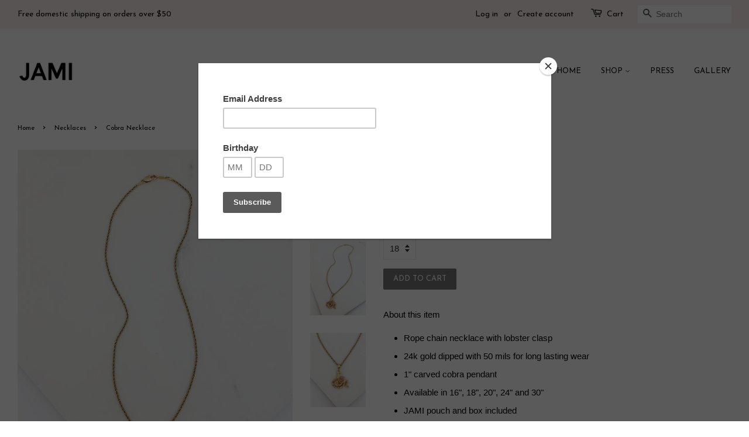

--- FILE ---
content_type: text/html; charset=utf-8
request_url: https://shopjami.com/collections/necklaces/products/cobra-necklace
body_size: 17010
content:
<!doctype html>
<!--[if lt IE 7]><html class="no-js lt-ie9 lt-ie8 lt-ie7" lang="en"> <![endif]-->
<!--[if IE 7]><html class="no-js lt-ie9 lt-ie8" lang="en"> <![endif]-->
<!--[if IE 8]><html class="no-js lt-ie9" lang="en"> <![endif]-->
<!--[if IE 9 ]><html class="ie9 no-js"> <![endif]-->
<!--[if (gt IE 9)|!(IE)]><!--> <html class="no-js"> <!--<![endif]-->
<head>

  <!-- Basic page needs ================================================== -->
  <meta charset="utf-8">
  <meta http-equiv="X-UA-Compatible" content="IE=edge,chrome=1">

  
  <link rel="shortcut icon" href="//shopjami.com/cdn/shop/files/favicon_32x32.jpg?v=1613533289" type="image/png" />
  

  <!-- Title and description ================================================== -->
  <title>
  Cobra Necklace &ndash; Jami
  </title>

  
  <meta name="description" content="About this item Rope chain necklace with lobster clasp 24k gold dipped with 50 mils for long lasting wear 1&quot; carved cobra pendant Available in 16&quot;, 18&quot;, 20&quot;, 24&quot; and 30&quot;  JAMI pouch and box included Do you have a sizing concern or need something customized? Email us for options. This item comes with a 1 year warranty -">
  

  <!-- Social meta ================================================== -->
  <!-- /snippets/social-meta-tags.liquid -->




<meta property="og:site_name" content="Jami">
<meta property="og:url" content="https://shopjami.com/products/cobra-necklace">
<meta property="og:title" content="Cobra Necklace">
<meta property="og:type" content="product">
<meta property="og:description" content="About this item Rope chain necklace with lobster clasp 24k gold dipped with 50 mils for long lasting wear 1&quot; carved cobra pendant Available in 16&quot;, 18&quot;, 20&quot;, 24&quot; and 30&quot;  JAMI pouch and box included Do you have a sizing concern or need something customized? Email us for options. This item comes with a 1 year warranty -">

  <meta property="og:price:amount" content="58.00">
  <meta property="og:price:currency" content="USD">

<meta property="og:image" content="http://shopjami.com/cdn/shop/products/MR1840_1_842fc3ab-2dc3-4ca3-91c6-7a9009fb1674_1200x1200.jpg?v=1571609599"><meta property="og:image" content="http://shopjami.com/cdn/shop/products/MR1840_2_1200x1200.jpg?v=1571609599"><meta property="og:image" content="http://shopjami.com/cdn/shop/products/MR1840_3_99880fab-0bdc-411d-84b7-97102b467555_1200x1200.jpg?v=1571609599">
<meta property="og:image:secure_url" content="https://shopjami.com/cdn/shop/products/MR1840_1_842fc3ab-2dc3-4ca3-91c6-7a9009fb1674_1200x1200.jpg?v=1571609599"><meta property="og:image:secure_url" content="https://shopjami.com/cdn/shop/products/MR1840_2_1200x1200.jpg?v=1571609599"><meta property="og:image:secure_url" content="https://shopjami.com/cdn/shop/products/MR1840_3_99880fab-0bdc-411d-84b7-97102b467555_1200x1200.jpg?v=1571609599">


  <meta name="twitter:site" content="@shopjami">

<meta name="twitter:card" content="summary_large_image">
<meta name="twitter:title" content="Cobra Necklace">
<meta name="twitter:description" content="About this item Rope chain necklace with lobster clasp 24k gold dipped with 50 mils for long lasting wear 1&quot; carved cobra pendant Available in 16&quot;, 18&quot;, 20&quot;, 24&quot; and 30&quot;  JAMI pouch and box included Do you have a sizing concern or need something customized? Email us for options. This item comes with a 1 year warranty -">


  <!-- Helpers ================================================== -->
  <link rel="canonical" href="https://shopjami.com/products/cobra-necklace">
  <meta name="viewport" content="width=device-width,initial-scale=1">
  <meta name="theme-color" content="#767676">

  <!-- CSS ================================================== -->
  <link href="//shopjami.com/cdn/shop/t/5/assets/timber.scss.css?v=95794621295203040931674765251" rel="stylesheet" type="text/css" media="all" />
  <link href="//shopjami.com/cdn/shop/t/5/assets/theme.scss.css?v=182325930861854919351674765251" rel="stylesheet" type="text/css" media="all" />

  

  
    
    
    <link href="//fonts.googleapis.com/css?family=Josefin+Sans:400" rel="stylesheet" type="text/css" media="all" />
  


  
    
    
    <link href="//fonts.googleapis.com/css?family=Josefin+Sans:400" rel="stylesheet" type="text/css" media="all" />
  



  <script>
    window.theme = window.theme || {};

    var theme = {
      strings: {
        zoomClose: "Close (Esc)",
        zoomPrev: "Previous (Left arrow key)",
        zoomNext: "Next (Right arrow key)",
        addressError: "Error looking up that address",
        addressNoResults: "No results for that address",
        addressQueryLimit: "You have exceeded the Google API usage limit. Consider upgrading to a \u003ca href=\"https:\/\/developers.google.com\/maps\/premium\/usage-limits\"\u003ePremium Plan\u003c\/a\u003e.",
        authError: "There was a problem authenticating your Google Maps API Key."
      },
      settings: {
        // Adding some settings to allow the editor to update correctly when they are changed
        themeBgImage: false,
        customBgImage: '',
        enableWideLayout: true,
        typeAccentTransform: true,
        typeAccentSpacing: false,
        baseFontSize: '15px',
        headerBaseFontSize: '26px',
        accentFontSize: '13px'
      },
      variables: {
        mediaQueryMedium: 'screen and (max-width: 768px)',
        bpSmall: false
      },
      moneyFormat: "${{amount}}"
    }

    document.documentElement.className = document.documentElement.className.replace('no-js', 'supports-js');
  </script>

  <!-- Header hook for plugins ================================================== -->
  <script>window.performance && window.performance.mark && window.performance.mark('shopify.content_for_header.start');</script><meta id="shopify-digital-wallet" name="shopify-digital-wallet" content="/23023417/digital_wallets/dialog">
<meta name="shopify-checkout-api-token" content="a295d4d3cab73f2abb25429c33496187">
<meta id="in-context-paypal-metadata" data-shop-id="23023417" data-venmo-supported="false" data-environment="production" data-locale="en_US" data-paypal-v4="true" data-currency="USD">
<link rel="alternate" type="application/json+oembed" href="https://shopjami.com/products/cobra-necklace.oembed">
<script async="async" src="/checkouts/internal/preloads.js?locale=en-US"></script>
<link rel="preconnect" href="https://shop.app" crossorigin="anonymous">
<script async="async" src="https://shop.app/checkouts/internal/preloads.js?locale=en-US&shop_id=23023417" crossorigin="anonymous"></script>
<script id="apple-pay-shop-capabilities" type="application/json">{"shopId":23023417,"countryCode":"US","currencyCode":"USD","merchantCapabilities":["supports3DS"],"merchantId":"gid:\/\/shopify\/Shop\/23023417","merchantName":"Jami","requiredBillingContactFields":["postalAddress","email"],"requiredShippingContactFields":["postalAddress","email"],"shippingType":"shipping","supportedNetworks":["visa","masterCard","amex","discover","elo","jcb"],"total":{"type":"pending","label":"Jami","amount":"1.00"},"shopifyPaymentsEnabled":true,"supportsSubscriptions":true}</script>
<script id="shopify-features" type="application/json">{"accessToken":"a295d4d3cab73f2abb25429c33496187","betas":["rich-media-storefront-analytics"],"domain":"shopjami.com","predictiveSearch":true,"shopId":23023417,"locale":"en"}</script>
<script>var Shopify = Shopify || {};
Shopify.shop = "jamijewelry.myshopify.com";
Shopify.locale = "en";
Shopify.currency = {"active":"USD","rate":"1.0"};
Shopify.country = "US";
Shopify.theme = {"name":"Minimal","id":819331097,"schema_name":"Minimal","schema_version":"3.10.0","theme_store_id":380,"role":"main"};
Shopify.theme.handle = "null";
Shopify.theme.style = {"id":null,"handle":null};
Shopify.cdnHost = "shopjami.com/cdn";
Shopify.routes = Shopify.routes || {};
Shopify.routes.root = "/";</script>
<script type="module">!function(o){(o.Shopify=o.Shopify||{}).modules=!0}(window);</script>
<script>!function(o){function n(){var o=[];function n(){o.push(Array.prototype.slice.apply(arguments))}return n.q=o,n}var t=o.Shopify=o.Shopify||{};t.loadFeatures=n(),t.autoloadFeatures=n()}(window);</script>
<script>
  window.ShopifyPay = window.ShopifyPay || {};
  window.ShopifyPay.apiHost = "shop.app\/pay";
  window.ShopifyPay.redirectState = null;
</script>
<script id="shop-js-analytics" type="application/json">{"pageType":"product"}</script>
<script defer="defer" async type="module" src="//shopjami.com/cdn/shopifycloud/shop-js/modules/v2/client.init-shop-cart-sync_BT-GjEfc.en.esm.js"></script>
<script defer="defer" async type="module" src="//shopjami.com/cdn/shopifycloud/shop-js/modules/v2/chunk.common_D58fp_Oc.esm.js"></script>
<script defer="defer" async type="module" src="//shopjami.com/cdn/shopifycloud/shop-js/modules/v2/chunk.modal_xMitdFEc.esm.js"></script>
<script type="module">
  await import("//shopjami.com/cdn/shopifycloud/shop-js/modules/v2/client.init-shop-cart-sync_BT-GjEfc.en.esm.js");
await import("//shopjami.com/cdn/shopifycloud/shop-js/modules/v2/chunk.common_D58fp_Oc.esm.js");
await import("//shopjami.com/cdn/shopifycloud/shop-js/modules/v2/chunk.modal_xMitdFEc.esm.js");

  window.Shopify.SignInWithShop?.initShopCartSync?.({"fedCMEnabled":true,"windoidEnabled":true});

</script>
<script>
  window.Shopify = window.Shopify || {};
  if (!window.Shopify.featureAssets) window.Shopify.featureAssets = {};
  window.Shopify.featureAssets['shop-js'] = {"shop-cart-sync":["modules/v2/client.shop-cart-sync_DZOKe7Ll.en.esm.js","modules/v2/chunk.common_D58fp_Oc.esm.js","modules/v2/chunk.modal_xMitdFEc.esm.js"],"init-fed-cm":["modules/v2/client.init-fed-cm_B6oLuCjv.en.esm.js","modules/v2/chunk.common_D58fp_Oc.esm.js","modules/v2/chunk.modal_xMitdFEc.esm.js"],"shop-cash-offers":["modules/v2/client.shop-cash-offers_D2sdYoxE.en.esm.js","modules/v2/chunk.common_D58fp_Oc.esm.js","modules/v2/chunk.modal_xMitdFEc.esm.js"],"shop-login-button":["modules/v2/client.shop-login-button_QeVjl5Y3.en.esm.js","modules/v2/chunk.common_D58fp_Oc.esm.js","modules/v2/chunk.modal_xMitdFEc.esm.js"],"pay-button":["modules/v2/client.pay-button_DXTOsIq6.en.esm.js","modules/v2/chunk.common_D58fp_Oc.esm.js","modules/v2/chunk.modal_xMitdFEc.esm.js"],"shop-button":["modules/v2/client.shop-button_DQZHx9pm.en.esm.js","modules/v2/chunk.common_D58fp_Oc.esm.js","modules/v2/chunk.modal_xMitdFEc.esm.js"],"avatar":["modules/v2/client.avatar_BTnouDA3.en.esm.js"],"init-windoid":["modules/v2/client.init-windoid_CR1B-cfM.en.esm.js","modules/v2/chunk.common_D58fp_Oc.esm.js","modules/v2/chunk.modal_xMitdFEc.esm.js"],"init-shop-for-new-customer-accounts":["modules/v2/client.init-shop-for-new-customer-accounts_C_vY_xzh.en.esm.js","modules/v2/client.shop-login-button_QeVjl5Y3.en.esm.js","modules/v2/chunk.common_D58fp_Oc.esm.js","modules/v2/chunk.modal_xMitdFEc.esm.js"],"init-shop-email-lookup-coordinator":["modules/v2/client.init-shop-email-lookup-coordinator_BI7n9ZSv.en.esm.js","modules/v2/chunk.common_D58fp_Oc.esm.js","modules/v2/chunk.modal_xMitdFEc.esm.js"],"init-shop-cart-sync":["modules/v2/client.init-shop-cart-sync_BT-GjEfc.en.esm.js","modules/v2/chunk.common_D58fp_Oc.esm.js","modules/v2/chunk.modal_xMitdFEc.esm.js"],"shop-toast-manager":["modules/v2/client.shop-toast-manager_DiYdP3xc.en.esm.js","modules/v2/chunk.common_D58fp_Oc.esm.js","modules/v2/chunk.modal_xMitdFEc.esm.js"],"init-customer-accounts":["modules/v2/client.init-customer-accounts_D9ZNqS-Q.en.esm.js","modules/v2/client.shop-login-button_QeVjl5Y3.en.esm.js","modules/v2/chunk.common_D58fp_Oc.esm.js","modules/v2/chunk.modal_xMitdFEc.esm.js"],"init-customer-accounts-sign-up":["modules/v2/client.init-customer-accounts-sign-up_iGw4briv.en.esm.js","modules/v2/client.shop-login-button_QeVjl5Y3.en.esm.js","modules/v2/chunk.common_D58fp_Oc.esm.js","modules/v2/chunk.modal_xMitdFEc.esm.js"],"shop-follow-button":["modules/v2/client.shop-follow-button_CqMgW2wH.en.esm.js","modules/v2/chunk.common_D58fp_Oc.esm.js","modules/v2/chunk.modal_xMitdFEc.esm.js"],"checkout-modal":["modules/v2/client.checkout-modal_xHeaAweL.en.esm.js","modules/v2/chunk.common_D58fp_Oc.esm.js","modules/v2/chunk.modal_xMitdFEc.esm.js"],"shop-login":["modules/v2/client.shop-login_D91U-Q7h.en.esm.js","modules/v2/chunk.common_D58fp_Oc.esm.js","modules/v2/chunk.modal_xMitdFEc.esm.js"],"lead-capture":["modules/v2/client.lead-capture_BJmE1dJe.en.esm.js","modules/v2/chunk.common_D58fp_Oc.esm.js","modules/v2/chunk.modal_xMitdFEc.esm.js"],"payment-terms":["modules/v2/client.payment-terms_Ci9AEqFq.en.esm.js","modules/v2/chunk.common_D58fp_Oc.esm.js","modules/v2/chunk.modal_xMitdFEc.esm.js"]};
</script>
<script>(function() {
  var isLoaded = false;
  function asyncLoad() {
    if (isLoaded) return;
    isLoaded = true;
    var urls = ["https:\/\/chimpstatic.com\/mcjs-connected\/js\/users\/c8c10dea681e063b540729b1d\/5d70ff0c7297a88baf422b538.js?shop=jamijewelry.myshopify.com","\/\/www.powr.io\/powr.js?powr-token=jamijewelry.myshopify.com\u0026external-type=shopify\u0026shop=jamijewelry.myshopify.com","https:\/\/search-us3.omegacommerce.com\/instant\/initjs?ID=7cbe1562-8530-4e3b-8f71-b5f52c39a76c\u0026shop=jamijewelry.myshopify.com"];
    for (var i = 0; i < urls.length; i++) {
      var s = document.createElement('script');
      s.type = 'text/javascript';
      s.async = true;
      s.src = urls[i];
      var x = document.getElementsByTagName('script')[0];
      x.parentNode.insertBefore(s, x);
    }
  };
  if(window.attachEvent) {
    window.attachEvent('onload', asyncLoad);
  } else {
    window.addEventListener('load', asyncLoad, false);
  }
})();</script>
<script id="__st">var __st={"a":23023417,"offset":-21600,"reqid":"e57cfce8-3530-4783-963e-35e47543d804-1769039459","pageurl":"shopjami.com\/collections\/necklaces\/products\/cobra-necklace","u":"e56d733eef5d","p":"product","rtyp":"product","rid":755134496879};</script>
<script>window.ShopifyPaypalV4VisibilityTracking = true;</script>
<script id="captcha-bootstrap">!function(){'use strict';const t='contact',e='account',n='new_comment',o=[[t,t],['blogs',n],['comments',n],[t,'customer']],c=[[e,'customer_login'],[e,'guest_login'],[e,'recover_customer_password'],[e,'create_customer']],r=t=>t.map((([t,e])=>`form[action*='/${t}']:not([data-nocaptcha='true']) input[name='form_type'][value='${e}']`)).join(','),a=t=>()=>t?[...document.querySelectorAll(t)].map((t=>t.form)):[];function s(){const t=[...o],e=r(t);return a(e)}const i='password',u='form_key',d=['recaptcha-v3-token','g-recaptcha-response','h-captcha-response',i],f=()=>{try{return window.sessionStorage}catch{return}},m='__shopify_v',_=t=>t.elements[u];function p(t,e,n=!1){try{const o=window.sessionStorage,c=JSON.parse(o.getItem(e)),{data:r}=function(t){const{data:e,action:n}=t;return t[m]||n?{data:e,action:n}:{data:t,action:n}}(c);for(const[e,n]of Object.entries(r))t.elements[e]&&(t.elements[e].value=n);n&&o.removeItem(e)}catch(o){console.error('form repopulation failed',{error:o})}}const l='form_type',E='cptcha';function T(t){t.dataset[E]=!0}const w=window,h=w.document,L='Shopify',v='ce_forms',y='captcha';let A=!1;((t,e)=>{const n=(g='f06e6c50-85a8-45c8-87d0-21a2b65856fe',I='https://cdn.shopify.com/shopifycloud/storefront-forms-hcaptcha/ce_storefront_forms_captcha_hcaptcha.v1.5.2.iife.js',D={infoText:'Protected by hCaptcha',privacyText:'Privacy',termsText:'Terms'},(t,e,n)=>{const o=w[L][v],c=o.bindForm;if(c)return c(t,g,e,D).then(n);var r;o.q.push([[t,g,e,D],n]),r=I,A||(h.body.append(Object.assign(h.createElement('script'),{id:'captcha-provider',async:!0,src:r})),A=!0)});var g,I,D;w[L]=w[L]||{},w[L][v]=w[L][v]||{},w[L][v].q=[],w[L][y]=w[L][y]||{},w[L][y].protect=function(t,e){n(t,void 0,e),T(t)},Object.freeze(w[L][y]),function(t,e,n,w,h,L){const[v,y,A,g]=function(t,e,n){const i=e?o:[],u=t?c:[],d=[...i,...u],f=r(d),m=r(i),_=r(d.filter((([t,e])=>n.includes(e))));return[a(f),a(m),a(_),s()]}(w,h,L),I=t=>{const e=t.target;return e instanceof HTMLFormElement?e:e&&e.form},D=t=>v().includes(t);t.addEventListener('submit',(t=>{const e=I(t);if(!e)return;const n=D(e)&&!e.dataset.hcaptchaBound&&!e.dataset.recaptchaBound,o=_(e),c=g().includes(e)&&(!o||!o.value);(n||c)&&t.preventDefault(),c&&!n&&(function(t){try{if(!f())return;!function(t){const e=f();if(!e)return;const n=_(t);if(!n)return;const o=n.value;o&&e.removeItem(o)}(t);const e=Array.from(Array(32),(()=>Math.random().toString(36)[2])).join('');!function(t,e){_(t)||t.append(Object.assign(document.createElement('input'),{type:'hidden',name:u})),t.elements[u].value=e}(t,e),function(t,e){const n=f();if(!n)return;const o=[...t.querySelectorAll(`input[type='${i}']`)].map((({name:t})=>t)),c=[...d,...o],r={};for(const[a,s]of new FormData(t).entries())c.includes(a)||(r[a]=s);n.setItem(e,JSON.stringify({[m]:1,action:t.action,data:r}))}(t,e)}catch(e){console.error('failed to persist form',e)}}(e),e.submit())}));const S=(t,e)=>{t&&!t.dataset[E]&&(n(t,e.some((e=>e===t))),T(t))};for(const o of['focusin','change'])t.addEventListener(o,(t=>{const e=I(t);D(e)&&S(e,y())}));const B=e.get('form_key'),M=e.get(l),P=B&&M;t.addEventListener('DOMContentLoaded',(()=>{const t=y();if(P)for(const e of t)e.elements[l].value===M&&p(e,B);[...new Set([...A(),...v().filter((t=>'true'===t.dataset.shopifyCaptcha))])].forEach((e=>S(e,t)))}))}(h,new URLSearchParams(w.location.search),n,t,e,['guest_login'])})(!0,!0)}();</script>
<script integrity="sha256-4kQ18oKyAcykRKYeNunJcIwy7WH5gtpwJnB7kiuLZ1E=" data-source-attribution="shopify.loadfeatures" defer="defer" src="//shopjami.com/cdn/shopifycloud/storefront/assets/storefront/load_feature-a0a9edcb.js" crossorigin="anonymous"></script>
<script crossorigin="anonymous" defer="defer" src="//shopjami.com/cdn/shopifycloud/storefront/assets/shopify_pay/storefront-65b4c6d7.js?v=20250812"></script>
<script data-source-attribution="shopify.dynamic_checkout.dynamic.init">var Shopify=Shopify||{};Shopify.PaymentButton=Shopify.PaymentButton||{isStorefrontPortableWallets:!0,init:function(){window.Shopify.PaymentButton.init=function(){};var t=document.createElement("script");t.src="https://shopjami.com/cdn/shopifycloud/portable-wallets/latest/portable-wallets.en.js",t.type="module",document.head.appendChild(t)}};
</script>
<script data-source-attribution="shopify.dynamic_checkout.buyer_consent">
  function portableWalletsHideBuyerConsent(e){var t=document.getElementById("shopify-buyer-consent"),n=document.getElementById("shopify-subscription-policy-button");t&&n&&(t.classList.add("hidden"),t.setAttribute("aria-hidden","true"),n.removeEventListener("click",e))}function portableWalletsShowBuyerConsent(e){var t=document.getElementById("shopify-buyer-consent"),n=document.getElementById("shopify-subscription-policy-button");t&&n&&(t.classList.remove("hidden"),t.removeAttribute("aria-hidden"),n.addEventListener("click",e))}window.Shopify?.PaymentButton&&(window.Shopify.PaymentButton.hideBuyerConsent=portableWalletsHideBuyerConsent,window.Shopify.PaymentButton.showBuyerConsent=portableWalletsShowBuyerConsent);
</script>
<script data-source-attribution="shopify.dynamic_checkout.cart.bootstrap">document.addEventListener("DOMContentLoaded",(function(){function t(){return document.querySelector("shopify-accelerated-checkout-cart, shopify-accelerated-checkout")}if(t())Shopify.PaymentButton.init();else{new MutationObserver((function(e,n){t()&&(Shopify.PaymentButton.init(),n.disconnect())})).observe(document.body,{childList:!0,subtree:!0})}}));
</script>
<link id="shopify-accelerated-checkout-styles" rel="stylesheet" media="screen" href="https://shopjami.com/cdn/shopifycloud/portable-wallets/latest/accelerated-checkout-backwards-compat.css" crossorigin="anonymous">
<style id="shopify-accelerated-checkout-cart">
        #shopify-buyer-consent {
  margin-top: 1em;
  display: inline-block;
  width: 100%;
}

#shopify-buyer-consent.hidden {
  display: none;
}

#shopify-subscription-policy-button {
  background: none;
  border: none;
  padding: 0;
  text-decoration: underline;
  font-size: inherit;
  cursor: pointer;
}

#shopify-subscription-policy-button::before {
  box-shadow: none;
}

      </style>

<script>window.performance && window.performance.mark && window.performance.mark('shopify.content_for_header.end');</script>

  

<!--[if lt IE 9]>
<script src="//cdnjs.cloudflare.com/ajax/libs/html5shiv/3.7.2/html5shiv.min.js" type="text/javascript"></script>
<link href="//shopjami.com/cdn/shop/t/5/assets/respond-proxy.html" id="respond-proxy" rel="respond-proxy" />
<link href="//shopjami.com/search?q=076c8c8b6418d7d25fde5b466d697846" id="respond-redirect" rel="respond-redirect" />
<script src="//shopjami.com/search?q=076c8c8b6418d7d25fde5b466d697846" type="text/javascript"></script>
<![endif]-->


  <script src="//shopjami.com/cdn/shop/t/5/assets/jquery-2.2.3.min.js?v=58211863146907186831514308137" type="text/javascript"></script>

  <!--[if (gt IE 9)|!(IE)]><!--><script src="//shopjami.com/cdn/shop/t/5/assets/lazysizes.min.js?v=177476512571513845041514308138" async="async"></script><!--<![endif]-->
  <!--[if lte IE 9]><script src="//shopjami.com/cdn/shop/t/5/assets/lazysizes.min.js?v=177476512571513845041514308138"></script><![endif]-->

  
  

<link href="https://monorail-edge.shopifysvc.com" rel="dns-prefetch">
<script>(function(){if ("sendBeacon" in navigator && "performance" in window) {try {var session_token_from_headers = performance.getEntriesByType('navigation')[0].serverTiming.find(x => x.name == '_s').description;} catch {var session_token_from_headers = undefined;}var session_cookie_matches = document.cookie.match(/_shopify_s=([^;]*)/);var session_token_from_cookie = session_cookie_matches && session_cookie_matches.length === 2 ? session_cookie_matches[1] : "";var session_token = session_token_from_headers || session_token_from_cookie || "";function handle_abandonment_event(e) {var entries = performance.getEntries().filter(function(entry) {return /monorail-edge.shopifysvc.com/.test(entry.name);});if (!window.abandonment_tracked && entries.length === 0) {window.abandonment_tracked = true;var currentMs = Date.now();var navigation_start = performance.timing.navigationStart;var payload = {shop_id: 23023417,url: window.location.href,navigation_start,duration: currentMs - navigation_start,session_token,page_type: "product"};window.navigator.sendBeacon("https://monorail-edge.shopifysvc.com/v1/produce", JSON.stringify({schema_id: "online_store_buyer_site_abandonment/1.1",payload: payload,metadata: {event_created_at_ms: currentMs,event_sent_at_ms: currentMs}}));}}window.addEventListener('pagehide', handle_abandonment_event);}}());</script>
<script id="web-pixels-manager-setup">(function e(e,d,r,n,o){if(void 0===o&&(o={}),!Boolean(null===(a=null===(i=window.Shopify)||void 0===i?void 0:i.analytics)||void 0===a?void 0:a.replayQueue)){var i,a;window.Shopify=window.Shopify||{};var t=window.Shopify;t.analytics=t.analytics||{};var s=t.analytics;s.replayQueue=[],s.publish=function(e,d,r){return s.replayQueue.push([e,d,r]),!0};try{self.performance.mark("wpm:start")}catch(e){}var l=function(){var e={modern:/Edge?\/(1{2}[4-9]|1[2-9]\d|[2-9]\d{2}|\d{4,})\.\d+(\.\d+|)|Firefox\/(1{2}[4-9]|1[2-9]\d|[2-9]\d{2}|\d{4,})\.\d+(\.\d+|)|Chrom(ium|e)\/(9{2}|\d{3,})\.\d+(\.\d+|)|(Maci|X1{2}).+ Version\/(15\.\d+|(1[6-9]|[2-9]\d|\d{3,})\.\d+)([,.]\d+|)( \(\w+\)|)( Mobile\/\w+|) Safari\/|Chrome.+OPR\/(9{2}|\d{3,})\.\d+\.\d+|(CPU[ +]OS|iPhone[ +]OS|CPU[ +]iPhone|CPU IPhone OS|CPU iPad OS)[ +]+(15[._]\d+|(1[6-9]|[2-9]\d|\d{3,})[._]\d+)([._]\d+|)|Android:?[ /-](13[3-9]|1[4-9]\d|[2-9]\d{2}|\d{4,})(\.\d+|)(\.\d+|)|Android.+Firefox\/(13[5-9]|1[4-9]\d|[2-9]\d{2}|\d{4,})\.\d+(\.\d+|)|Android.+Chrom(ium|e)\/(13[3-9]|1[4-9]\d|[2-9]\d{2}|\d{4,})\.\d+(\.\d+|)|SamsungBrowser\/([2-9]\d|\d{3,})\.\d+/,legacy:/Edge?\/(1[6-9]|[2-9]\d|\d{3,})\.\d+(\.\d+|)|Firefox\/(5[4-9]|[6-9]\d|\d{3,})\.\d+(\.\d+|)|Chrom(ium|e)\/(5[1-9]|[6-9]\d|\d{3,})\.\d+(\.\d+|)([\d.]+$|.*Safari\/(?![\d.]+ Edge\/[\d.]+$))|(Maci|X1{2}).+ Version\/(10\.\d+|(1[1-9]|[2-9]\d|\d{3,})\.\d+)([,.]\d+|)( \(\w+\)|)( Mobile\/\w+|) Safari\/|Chrome.+OPR\/(3[89]|[4-9]\d|\d{3,})\.\d+\.\d+|(CPU[ +]OS|iPhone[ +]OS|CPU[ +]iPhone|CPU IPhone OS|CPU iPad OS)[ +]+(10[._]\d+|(1[1-9]|[2-9]\d|\d{3,})[._]\d+)([._]\d+|)|Android:?[ /-](13[3-9]|1[4-9]\d|[2-9]\d{2}|\d{4,})(\.\d+|)(\.\d+|)|Mobile Safari.+OPR\/([89]\d|\d{3,})\.\d+\.\d+|Android.+Firefox\/(13[5-9]|1[4-9]\d|[2-9]\d{2}|\d{4,})\.\d+(\.\d+|)|Android.+Chrom(ium|e)\/(13[3-9]|1[4-9]\d|[2-9]\d{2}|\d{4,})\.\d+(\.\d+|)|Android.+(UC? ?Browser|UCWEB|U3)[ /]?(15\.([5-9]|\d{2,})|(1[6-9]|[2-9]\d|\d{3,})\.\d+)\.\d+|SamsungBrowser\/(5\.\d+|([6-9]|\d{2,})\.\d+)|Android.+MQ{2}Browser\/(14(\.(9|\d{2,})|)|(1[5-9]|[2-9]\d|\d{3,})(\.\d+|))(\.\d+|)|K[Aa][Ii]OS\/(3\.\d+|([4-9]|\d{2,})\.\d+)(\.\d+|)/},d=e.modern,r=e.legacy,n=navigator.userAgent;return n.match(d)?"modern":n.match(r)?"legacy":"unknown"}(),u="modern"===l?"modern":"legacy",c=(null!=n?n:{modern:"",legacy:""})[u],f=function(e){return[e.baseUrl,"/wpm","/b",e.hashVersion,"modern"===e.buildTarget?"m":"l",".js"].join("")}({baseUrl:d,hashVersion:r,buildTarget:u}),m=function(e){var d=e.version,r=e.bundleTarget,n=e.surface,o=e.pageUrl,i=e.monorailEndpoint;return{emit:function(e){var a=e.status,t=e.errorMsg,s=(new Date).getTime(),l=JSON.stringify({metadata:{event_sent_at_ms:s},events:[{schema_id:"web_pixels_manager_load/3.1",payload:{version:d,bundle_target:r,page_url:o,status:a,surface:n,error_msg:t},metadata:{event_created_at_ms:s}}]});if(!i)return console&&console.warn&&console.warn("[Web Pixels Manager] No Monorail endpoint provided, skipping logging."),!1;try{return self.navigator.sendBeacon.bind(self.navigator)(i,l)}catch(e){}var u=new XMLHttpRequest;try{return u.open("POST",i,!0),u.setRequestHeader("Content-Type","text/plain"),u.send(l),!0}catch(e){return console&&console.warn&&console.warn("[Web Pixels Manager] Got an unhandled error while logging to Monorail."),!1}}}}({version:r,bundleTarget:l,surface:e.surface,pageUrl:self.location.href,monorailEndpoint:e.monorailEndpoint});try{o.browserTarget=l,function(e){var d=e.src,r=e.async,n=void 0===r||r,o=e.onload,i=e.onerror,a=e.sri,t=e.scriptDataAttributes,s=void 0===t?{}:t,l=document.createElement("script"),u=document.querySelector("head"),c=document.querySelector("body");if(l.async=n,l.src=d,a&&(l.integrity=a,l.crossOrigin="anonymous"),s)for(var f in s)if(Object.prototype.hasOwnProperty.call(s,f))try{l.dataset[f]=s[f]}catch(e){}if(o&&l.addEventListener("load",o),i&&l.addEventListener("error",i),u)u.appendChild(l);else{if(!c)throw new Error("Did not find a head or body element to append the script");c.appendChild(l)}}({src:f,async:!0,onload:function(){if(!function(){var e,d;return Boolean(null===(d=null===(e=window.Shopify)||void 0===e?void 0:e.analytics)||void 0===d?void 0:d.initialized)}()){var d=window.webPixelsManager.init(e)||void 0;if(d){var r=window.Shopify.analytics;r.replayQueue.forEach((function(e){var r=e[0],n=e[1],o=e[2];d.publishCustomEvent(r,n,o)})),r.replayQueue=[],r.publish=d.publishCustomEvent,r.visitor=d.visitor,r.initialized=!0}}},onerror:function(){return m.emit({status:"failed",errorMsg:"".concat(f," has failed to load")})},sri:function(e){var d=/^sha384-[A-Za-z0-9+/=]+$/;return"string"==typeof e&&d.test(e)}(c)?c:"",scriptDataAttributes:o}),m.emit({status:"loading"})}catch(e){m.emit({status:"failed",errorMsg:(null==e?void 0:e.message)||"Unknown error"})}}})({shopId: 23023417,storefrontBaseUrl: "https://shopjami.com",extensionsBaseUrl: "https://extensions.shopifycdn.com/cdn/shopifycloud/web-pixels-manager",monorailEndpoint: "https://monorail-edge.shopifysvc.com/unstable/produce_batch",surface: "storefront-renderer",enabledBetaFlags: ["2dca8a86"],webPixelsConfigList: [{"id":"shopify-app-pixel","configuration":"{}","eventPayloadVersion":"v1","runtimeContext":"STRICT","scriptVersion":"0450","apiClientId":"shopify-pixel","type":"APP","privacyPurposes":["ANALYTICS","MARKETING"]},{"id":"shopify-custom-pixel","eventPayloadVersion":"v1","runtimeContext":"LAX","scriptVersion":"0450","apiClientId":"shopify-pixel","type":"CUSTOM","privacyPurposes":["ANALYTICS","MARKETING"]}],isMerchantRequest: false,initData: {"shop":{"name":"Jami","paymentSettings":{"currencyCode":"USD"},"myshopifyDomain":"jamijewelry.myshopify.com","countryCode":"US","storefrontUrl":"https:\/\/shopjami.com"},"customer":null,"cart":null,"checkout":null,"productVariants":[{"price":{"amount":58.0,"currencyCode":"USD"},"product":{"title":"Cobra Necklace","vendor":"JAMI","id":"755134496879","untranslatedTitle":"Cobra Necklace","url":"\/products\/cobra-necklace","type":"Necklace"},"id":"8643749609583","image":{"src":"\/\/shopjami.com\/cdn\/shop\/products\/MR1840_1_842fc3ab-2dc3-4ca3-91c6-7a9009fb1674.jpg?v=1571609599"},"sku":"MR1840-16","title":"16","untranslatedTitle":"16"},{"price":{"amount":64.0,"currencyCode":"USD"},"product":{"title":"Cobra Necklace","vendor":"JAMI","id":"755134496879","untranslatedTitle":"Cobra Necklace","url":"\/products\/cobra-necklace","type":"Necklace"},"id":"14060734677103","image":{"src":"\/\/shopjami.com\/cdn\/shop\/products\/MR1840_1_842fc3ab-2dc3-4ca3-91c6-7a9009fb1674.jpg?v=1571609599"},"sku":"MR1840-18","title":"18","untranslatedTitle":"18"},{"price":{"amount":68.0,"currencyCode":"USD"},"product":{"title":"Cobra Necklace","vendor":"JAMI","id":"755134496879","untranslatedTitle":"Cobra Necklace","url":"\/products\/cobra-necklace","type":"Necklace"},"id":"14060734742639","image":{"src":"\/\/shopjami.com\/cdn\/shop\/products\/MR1840_1_842fc3ab-2dc3-4ca3-91c6-7a9009fb1674.jpg?v=1571609599"},"sku":"MR1840-20","title":"20","untranslatedTitle":"20"},{"price":{"amount":78.0,"currencyCode":"USD"},"product":{"title":"Cobra Necklace","vendor":"JAMI","id":"755134496879","untranslatedTitle":"Cobra Necklace","url":"\/products\/cobra-necklace","type":"Necklace"},"id":"14060734775407","image":{"src":"\/\/shopjami.com\/cdn\/shop\/products\/MR1840_1_842fc3ab-2dc3-4ca3-91c6-7a9009fb1674.jpg?v=1571609599"},"sku":"MR1840-24","title":"24","untranslatedTitle":"24"},{"price":{"amount":96.0,"currencyCode":"USD"},"product":{"title":"Cobra Necklace","vendor":"JAMI","id":"755134496879","untranslatedTitle":"Cobra Necklace","url":"\/products\/cobra-necklace","type":"Necklace"},"id":"14060734840943","image":{"src":"\/\/shopjami.com\/cdn\/shop\/products\/MR1840_1_842fc3ab-2dc3-4ca3-91c6-7a9009fb1674.jpg?v=1571609599"},"sku":"MR1840-30","title":"30","untranslatedTitle":"30"}],"purchasingCompany":null},},"https://shopjami.com/cdn","fcfee988w5aeb613cpc8e4bc33m6693e112",{"modern":"","legacy":""},{"shopId":"23023417","storefrontBaseUrl":"https:\/\/shopjami.com","extensionBaseUrl":"https:\/\/extensions.shopifycdn.com\/cdn\/shopifycloud\/web-pixels-manager","surface":"storefront-renderer","enabledBetaFlags":"[\"2dca8a86\"]","isMerchantRequest":"false","hashVersion":"fcfee988w5aeb613cpc8e4bc33m6693e112","publish":"custom","events":"[[\"page_viewed\",{}],[\"product_viewed\",{\"productVariant\":{\"price\":{\"amount\":64.0,\"currencyCode\":\"USD\"},\"product\":{\"title\":\"Cobra Necklace\",\"vendor\":\"JAMI\",\"id\":\"755134496879\",\"untranslatedTitle\":\"Cobra Necklace\",\"url\":\"\/products\/cobra-necklace\",\"type\":\"Necklace\"},\"id\":\"14060734677103\",\"image\":{\"src\":\"\/\/shopjami.com\/cdn\/shop\/products\/MR1840_1_842fc3ab-2dc3-4ca3-91c6-7a9009fb1674.jpg?v=1571609599\"},\"sku\":\"MR1840-18\",\"title\":\"18\",\"untranslatedTitle\":\"18\"}}]]"});</script><script>
  window.ShopifyAnalytics = window.ShopifyAnalytics || {};
  window.ShopifyAnalytics.meta = window.ShopifyAnalytics.meta || {};
  window.ShopifyAnalytics.meta.currency = 'USD';
  var meta = {"product":{"id":755134496879,"gid":"gid:\/\/shopify\/Product\/755134496879","vendor":"JAMI","type":"Necklace","handle":"cobra-necklace","variants":[{"id":8643749609583,"price":5800,"name":"Cobra Necklace - 16","public_title":"16","sku":"MR1840-16"},{"id":14060734677103,"price":6400,"name":"Cobra Necklace - 18","public_title":"18","sku":"MR1840-18"},{"id":14060734742639,"price":6800,"name":"Cobra Necklace - 20","public_title":"20","sku":"MR1840-20"},{"id":14060734775407,"price":7800,"name":"Cobra Necklace - 24","public_title":"24","sku":"MR1840-24"},{"id":14060734840943,"price":9600,"name":"Cobra Necklace - 30","public_title":"30","sku":"MR1840-30"}],"remote":false},"page":{"pageType":"product","resourceType":"product","resourceId":755134496879,"requestId":"e57cfce8-3530-4783-963e-35e47543d804-1769039459"}};
  for (var attr in meta) {
    window.ShopifyAnalytics.meta[attr] = meta[attr];
  }
</script>
<script class="analytics">
  (function () {
    var customDocumentWrite = function(content) {
      var jquery = null;

      if (window.jQuery) {
        jquery = window.jQuery;
      } else if (window.Checkout && window.Checkout.$) {
        jquery = window.Checkout.$;
      }

      if (jquery) {
        jquery('body').append(content);
      }
    };

    var hasLoggedConversion = function(token) {
      if (token) {
        return document.cookie.indexOf('loggedConversion=' + token) !== -1;
      }
      return false;
    }

    var setCookieIfConversion = function(token) {
      if (token) {
        var twoMonthsFromNow = new Date(Date.now());
        twoMonthsFromNow.setMonth(twoMonthsFromNow.getMonth() + 2);

        document.cookie = 'loggedConversion=' + token + '; expires=' + twoMonthsFromNow;
      }
    }

    var trekkie = window.ShopifyAnalytics.lib = window.trekkie = window.trekkie || [];
    if (trekkie.integrations) {
      return;
    }
    trekkie.methods = [
      'identify',
      'page',
      'ready',
      'track',
      'trackForm',
      'trackLink'
    ];
    trekkie.factory = function(method) {
      return function() {
        var args = Array.prototype.slice.call(arguments);
        args.unshift(method);
        trekkie.push(args);
        return trekkie;
      };
    };
    for (var i = 0; i < trekkie.methods.length; i++) {
      var key = trekkie.methods[i];
      trekkie[key] = trekkie.factory(key);
    }
    trekkie.load = function(config) {
      trekkie.config = config || {};
      trekkie.config.initialDocumentCookie = document.cookie;
      var first = document.getElementsByTagName('script')[0];
      var script = document.createElement('script');
      script.type = 'text/javascript';
      script.onerror = function(e) {
        var scriptFallback = document.createElement('script');
        scriptFallback.type = 'text/javascript';
        scriptFallback.onerror = function(error) {
                var Monorail = {
      produce: function produce(monorailDomain, schemaId, payload) {
        var currentMs = new Date().getTime();
        var event = {
          schema_id: schemaId,
          payload: payload,
          metadata: {
            event_created_at_ms: currentMs,
            event_sent_at_ms: currentMs
          }
        };
        return Monorail.sendRequest("https://" + monorailDomain + "/v1/produce", JSON.stringify(event));
      },
      sendRequest: function sendRequest(endpointUrl, payload) {
        // Try the sendBeacon API
        if (window && window.navigator && typeof window.navigator.sendBeacon === 'function' && typeof window.Blob === 'function' && !Monorail.isIos12()) {
          var blobData = new window.Blob([payload], {
            type: 'text/plain'
          });

          if (window.navigator.sendBeacon(endpointUrl, blobData)) {
            return true;
          } // sendBeacon was not successful

        } // XHR beacon

        var xhr = new XMLHttpRequest();

        try {
          xhr.open('POST', endpointUrl);
          xhr.setRequestHeader('Content-Type', 'text/plain');
          xhr.send(payload);
        } catch (e) {
          console.log(e);
        }

        return false;
      },
      isIos12: function isIos12() {
        return window.navigator.userAgent.lastIndexOf('iPhone; CPU iPhone OS 12_') !== -1 || window.navigator.userAgent.lastIndexOf('iPad; CPU OS 12_') !== -1;
      }
    };
    Monorail.produce('monorail-edge.shopifysvc.com',
      'trekkie_storefront_load_errors/1.1',
      {shop_id: 23023417,
      theme_id: 819331097,
      app_name: "storefront",
      context_url: window.location.href,
      source_url: "//shopjami.com/cdn/s/trekkie.storefront.9615f8e10e499e09ff0451d383e936edfcfbbf47.min.js"});

        };
        scriptFallback.async = true;
        scriptFallback.src = '//shopjami.com/cdn/s/trekkie.storefront.9615f8e10e499e09ff0451d383e936edfcfbbf47.min.js';
        first.parentNode.insertBefore(scriptFallback, first);
      };
      script.async = true;
      script.src = '//shopjami.com/cdn/s/trekkie.storefront.9615f8e10e499e09ff0451d383e936edfcfbbf47.min.js';
      first.parentNode.insertBefore(script, first);
    };
    trekkie.load(
      {"Trekkie":{"appName":"storefront","development":false,"defaultAttributes":{"shopId":23023417,"isMerchantRequest":null,"themeId":819331097,"themeCityHash":"5852865773153648846","contentLanguage":"en","currency":"USD","eventMetadataId":"f06179a4-2f01-4521-b8c2-99b799ae31ee"},"isServerSideCookieWritingEnabled":true,"monorailRegion":"shop_domain","enabledBetaFlags":["65f19447"]},"Session Attribution":{},"S2S":{"facebookCapiEnabled":false,"source":"trekkie-storefront-renderer","apiClientId":580111}}
    );

    var loaded = false;
    trekkie.ready(function() {
      if (loaded) return;
      loaded = true;

      window.ShopifyAnalytics.lib = window.trekkie;

      var originalDocumentWrite = document.write;
      document.write = customDocumentWrite;
      try { window.ShopifyAnalytics.merchantGoogleAnalytics.call(this); } catch(error) {};
      document.write = originalDocumentWrite;

      window.ShopifyAnalytics.lib.page(null,{"pageType":"product","resourceType":"product","resourceId":755134496879,"requestId":"e57cfce8-3530-4783-963e-35e47543d804-1769039459","shopifyEmitted":true});

      var match = window.location.pathname.match(/checkouts\/(.+)\/(thank_you|post_purchase)/)
      var token = match? match[1]: undefined;
      if (!hasLoggedConversion(token)) {
        setCookieIfConversion(token);
        window.ShopifyAnalytics.lib.track("Viewed Product",{"currency":"USD","variantId":8643749609583,"productId":755134496879,"productGid":"gid:\/\/shopify\/Product\/755134496879","name":"Cobra Necklace - 16","price":"58.00","sku":"MR1840-16","brand":"JAMI","variant":"16","category":"Necklace","nonInteraction":true,"remote":false},undefined,undefined,{"shopifyEmitted":true});
      window.ShopifyAnalytics.lib.track("monorail:\/\/trekkie_storefront_viewed_product\/1.1",{"currency":"USD","variantId":8643749609583,"productId":755134496879,"productGid":"gid:\/\/shopify\/Product\/755134496879","name":"Cobra Necklace - 16","price":"58.00","sku":"MR1840-16","brand":"JAMI","variant":"16","category":"Necklace","nonInteraction":true,"remote":false,"referer":"https:\/\/shopjami.com\/collections\/necklaces\/products\/cobra-necklace"});
      }
    });


        var eventsListenerScript = document.createElement('script');
        eventsListenerScript.async = true;
        eventsListenerScript.src = "//shopjami.com/cdn/shopifycloud/storefront/assets/shop_events_listener-3da45d37.js";
        document.getElementsByTagName('head')[0].appendChild(eventsListenerScript);

})();</script>
<script
  defer
  src="https://shopjami.com/cdn/shopifycloud/perf-kit/shopify-perf-kit-3.0.4.min.js"
  data-application="storefront-renderer"
  data-shop-id="23023417"
  data-render-region="gcp-us-central1"
  data-page-type="product"
  data-theme-instance-id="819331097"
  data-theme-name="Minimal"
  data-theme-version="3.10.0"
  data-monorail-region="shop_domain"
  data-resource-timing-sampling-rate="10"
  data-shs="true"
  data-shs-beacon="true"
  data-shs-export-with-fetch="true"
  data-shs-logs-sample-rate="1"
  data-shs-beacon-endpoint="https://shopjami.com/api/collect"
></script>
</head>

<body id="cobra-necklace" class="template-product" >

  <div id="shopify-section-header" class="shopify-section"><style>
  .logo__image-wrapper {
    max-width: 100px;
  }
  /*================= If logo is above navigation ================== */
  

  /*============ If logo is on the same line as navigation ============ */
  


  
    @media screen and (min-width: 769px) {
      .site-nav {
        text-align: right!important;
      }
    }
  
</style>

<div data-section-id="header" data-section-type="header-section">
  <div class="header-bar">
    <div class="wrapper medium-down--hide">
      <div class="post-large--display-table">

        
          <div class="header-bar__left post-large--display-table-cell">

            

            

            
              <div class="header-bar__module header-bar__message">
                
                  Free domestic shipping on orders over $50
                
              </div>
            

          </div>
        

        <div class="header-bar__right post-large--display-table-cell">

          
            <ul class="header-bar__module header-bar__module--list">
              
                <li>
                  <a href="/account/login" id="customer_login_link">Log in</a>
                </li>
                <li>or</li>
                <li>
                  <a href="/account/register" id="customer_register_link">Create account</a>
                </li>
              
            </ul>
          

          <div class="header-bar__module">
            <span class="header-bar__sep" aria-hidden="true"></span>
            <a href="/cart" class="cart-page-link">
              <span class="icon icon-cart header-bar__cart-icon" aria-hidden="true"></span>
            </a>
          </div>

          <div class="header-bar__module">
            <a href="/cart" class="cart-page-link">
              Cart
              <span class="cart-count header-bar__cart-count hidden-count">0</span>
            </a>
          </div>

          
            
              <div class="header-bar__module header-bar__search">
                


  <form action="/search" method="get" class="header-bar__search-form clearfix" role="search">
    
    <button type="submit" class="btn icon-fallback-text header-bar__search-submit">
      <span class="icon icon-search" aria-hidden="true"></span>
      <span class="fallback-text">Search</span>
    </button>
    <input type="search" name="q" value="" aria-label="Search" class="header-bar__search-input" placeholder="Search">
  </form>


              </div>
            
          

        </div>
      </div>
    </div>

    <div class="wrapper post-large--hide announcement-bar--mobile">
      
        
          <span>Free domestic shipping on orders over $50</span>
        
      
    </div>

    <div class="wrapper post-large--hide">
      
        <button type="button" class="mobile-nav-trigger" id="MobileNavTrigger" data-menu-state="close">
          <span class="icon icon-hamburger" aria-hidden="true"></span>
          Menu
        </button>
      
      <a href="/cart" class="cart-page-link mobile-cart-page-link">
        <span class="icon icon-cart header-bar__cart-icon" aria-hidden="true"></span>
        Cart <span class="cart-count hidden-count">0</span>
      </a>
    </div>
    <ul id="MobileNav" class="mobile-nav post-large--hide">
  
  
  
  <li class="mobile-nav__link" aria-haspopup="true">
    
      <a href="/" class="mobile-nav">
        Home
      </a>
    
  </li>
  
  
  <li class="mobile-nav__link" aria-haspopup="true">
    
      <a href="/collections/all-jewelry" class="mobile-nav__sublist-trigger">
        Shop
        <span class="icon-fallback-text mobile-nav__sublist-expand">
  <span class="icon icon-plus" aria-hidden="true"></span>
  <span class="fallback-text">+</span>
</span>
<span class="icon-fallback-text mobile-nav__sublist-contract">
  <span class="icon icon-minus" aria-hidden="true"></span>
  <span class="fallback-text">-</span>
</span>

      </a>
      <ul class="mobile-nav__sublist">  
        
          <li class="mobile-nav__sublist-link">
            <a href="/collections/new">New</a>
          </li>
        
          <li class="mobile-nav__sublist-link">
            <a href="/collections/necklaces">Necklaces</a>
          </li>
        
          <li class="mobile-nav__sublist-link">
            <a href="/collections/earrings">Earrings</a>
          </li>
        
          <li class="mobile-nav__sublist-link">
            <a href="/collections/bracelets">Bracelets</a>
          </li>
        
          <li class="mobile-nav__sublist-link">
            <a href="/collections/body">Body</a>
          </li>
        
          <li class="mobile-nav__sublist-link">
            <a href="/collections/rings">Rings</a>
          </li>
        
          <li class="mobile-nav__sublist-link">
            <a href="/collections/all-jewelry">All Jewelry</a>
          </li>
        
      </ul>
    
  </li>
  
  
  <li class="mobile-nav__link" aria-haspopup="true">
    
      <a href="/pages/press" class="mobile-nav">
        Press
      </a>
    
  </li>
  
  
  <li class="mobile-nav__link" aria-haspopup="true">
    
      <a href="/pages/gallery" class="mobile-nav">
        Gallery
      </a>
    
  </li>
  

  
    
      <li class="mobile-nav__link">
        <a href="/account/login" id="customer_login_link">Log in</a>
      </li>
      <li class="mobile-nav__link">
        <a href="/account/register" id="customer_register_link">Create account</a>
      </li>
    
  
  
  <li class="mobile-nav__link">
    
      <div class="header-bar__module header-bar__search">
        


  <form action="/search" method="get" class="header-bar__search-form clearfix" role="search">
    
    <button type="submit" class="btn icon-fallback-text header-bar__search-submit">
      <span class="icon icon-search" aria-hidden="true"></span>
      <span class="fallback-text">Search</span>
    </button>
    <input type="search" name="q" value="" aria-label="Search" class="header-bar__search-input" placeholder="Search">
  </form>


      </div>
    
  </li>
  
</ul>

  </div>

  <header class="site-header" role="banner">
    <div class="wrapper">

      
        <div class="grid--full post-large--display-table">
          <div class="grid__item post-large--one-third post-large--display-table-cell">
            
              <div class="h1 site-header__logo" itemscope itemtype="http://schema.org/Organization">
            
              
                <noscript>
                  
                  <div class="logo__image-wrapper">
                    <img src="//shopjami.com/cdn/shop/files/jamilogonewblack1000_100x.jpg?v=1613690517" alt="Jami" />
                  </div>
                </noscript>
                <div class="logo__image-wrapper supports-js">
                  <a href="/" itemprop="url" style="padding-top:40.90632603406326%;">
                    
                    <img class="logo__image lazyload"
                         src="//shopjami.com/cdn/shop/files/jamilogonewblack1000_300x300.jpg?v=1613690517"
                         data-src="//shopjami.com/cdn/shop/files/jamilogonewblack1000_{width}x.jpg?v=1613690517"
                         data-widths="[120, 180, 360, 540, 720, 900, 1080, 1296, 1512, 1728, 1944, 2048]"
                         data-aspectratio="2.4446096654275093"
                         data-sizes="auto"
                         alt="Jami"
                         itemprop="logo">
                  </a>
                </div>
              
            
              </div>
            
          </div>
          <div class="grid__item post-large--two-thirds post-large--display-table-cell medium-down--hide">
            
<ul class="site-nav" role="navigation" id="AccessibleNav">
  
    
    
    
      <li >
        <a href="/" class="site-nav__link">Home</a>
      </li>
    
  
    
    
    
      <li class="site-nav--has-dropdown" aria-haspopup="true">
        <a href="/collections/all-jewelry" class="site-nav__link">
          Shop
          <span class="icon-fallback-text">
            <span class="icon icon-arrow-down" aria-hidden="true"></span>
          </span>
        </a>
        <ul class="site-nav__dropdown">
          
            <li>
              <a href="/collections/new" class="site-nav__link">New</a>
            </li>
          
            <li class="site-nav--active">
              <a href="/collections/necklaces" class="site-nav__link">Necklaces</a>
            </li>
          
            <li>
              <a href="/collections/earrings" class="site-nav__link">Earrings</a>
            </li>
          
            <li>
              <a href="/collections/bracelets" class="site-nav__link">Bracelets</a>
            </li>
          
            <li>
              <a href="/collections/body" class="site-nav__link">Body</a>
            </li>
          
            <li>
              <a href="/collections/rings" class="site-nav__link">Rings</a>
            </li>
          
            <li>
              <a href="/collections/all-jewelry" class="site-nav__link">All Jewelry</a>
            </li>
          
        </ul>
      </li>
    
  
    
    
    
      <li >
        <a href="/pages/press" class="site-nav__link">Press</a>
      </li>
    
  
    
    
    
      <li >
        <a href="/pages/gallery" class="site-nav__link">Gallery</a>
      </li>
    
  
</ul>

          </div>
        </div>
      

    </div>
  </header>
</div>

</div>

  <main class="wrapper main-content" role="main">
    <div class="grid">
        <div class="grid__item">
          































  


<div id="shopify-section-product-template" class="shopify-section"><div itemscope itemtype="http://schema.org/Product" id="ProductSection" data-section-id="product-template" data-section-type="product-template" data-image-zoom-type="lightbox" data-related-enabled="true" data-show-extra-tab="false" data-extra-tab-content="" data-enable-history-state="true">

  

  

  <meta itemprop="url" content="https://shopjami.com/products/cobra-necklace">
  <meta itemprop="image" content="//shopjami.com/cdn/shop/products/MR1840_1_842fc3ab-2dc3-4ca3-91c6-7a9009fb1674_grande.jpg?v=1571609599">

  <div class="section-header section-header--breadcrumb">
    

<nav class="breadcrumb" role="navigation" aria-label="breadcrumbs">
  <a href="/" title="Back to the frontpage">Home</a>

  

    
      <span aria-hidden="true" class="breadcrumb__sep">&rsaquo;</span>
      
        
        <a href="/collections/necklaces" title="">Necklaces</a>
      
    
    <span aria-hidden="true" class="breadcrumb__sep">&rsaquo;</span>
    <span>Cobra Necklace</span>

  
</nav>


  </div>

  <div class="product-single">
    <div class="grid product-single__hero">
      <div class="grid__item post-large--one-half">

        

          <div class="grid">

            <div class="grid__item four-fifths product-single__photos" id="ProductPhoto">
              

              
                
                
<style>
  

  #ProductImage-3620832477295 {
    max-width: 768.0px;
    max-height: 1024px;
  }
  #ProductImageWrapper-3620832477295 {
    max-width: 768.0px;
  }
</style>


                <div id="ProductImageWrapper-3620832477295" class="product-single__image-wrapper supports-js zoom-lightbox" data-image-id="3620832477295">
                  <div style="padding-top:133.33333333333334%;">
                    <img id="ProductImage-3620832477295"
                         class="product-single__image lazyload"
                         src="//shopjami.com/cdn/shop/products/MR1840_1_842fc3ab-2dc3-4ca3-91c6-7a9009fb1674_300x300.jpg?v=1571609599"
                         data-src="//shopjami.com/cdn/shop/products/MR1840_1_842fc3ab-2dc3-4ca3-91c6-7a9009fb1674_{width}x.jpg?v=1571609599"
                         data-widths="[180, 370, 540, 740, 900, 1080, 1296, 1512, 1728, 2048]"
                         data-aspectratio="0.75"
                         data-sizes="auto"
                         
                         alt="Cobra Necklace">
                  </div>
                </div>
              
                
                
<style>
  

  #ProductImage-3620831789167 {
    max-width: 768.0px;
    max-height: 1024px;
  }
  #ProductImageWrapper-3620831789167 {
    max-width: 768.0px;
  }
</style>


                <div id="ProductImageWrapper-3620831789167" class="product-single__image-wrapper supports-js hide zoom-lightbox" data-image-id="3620831789167">
                  <div style="padding-top:133.33333333333334%;">
                    <img id="ProductImage-3620831789167"
                         class="product-single__image lazyload lazypreload"
                         
                         data-src="//shopjami.com/cdn/shop/products/MR1840_2_{width}x.jpg?v=1571609599"
                         data-widths="[180, 370, 540, 740, 900, 1080, 1296, 1512, 1728, 2048]"
                         data-aspectratio="0.75"
                         data-sizes="auto"
                         
                         alt="Cobra Necklace">
                  </div>
                </div>
              
                
                
<style>
  

  #ProductImage-3620831395951 {
    max-width: 768.0px;
    max-height: 1024px;
  }
  #ProductImageWrapper-3620831395951 {
    max-width: 768.0px;
  }
</style>


                <div id="ProductImageWrapper-3620831395951" class="product-single__image-wrapper supports-js hide zoom-lightbox" data-image-id="3620831395951">
                  <div style="padding-top:133.33333333333334%;">
                    <img id="ProductImage-3620831395951"
                         class="product-single__image lazyload lazypreload"
                         
                         data-src="//shopjami.com/cdn/shop/products/MR1840_3_99880fab-0bdc-411d-84b7-97102b467555_{width}x.jpg?v=1571609599"
                         data-widths="[180, 370, 540, 740, 900, 1080, 1296, 1512, 1728, 2048]"
                         data-aspectratio="0.75"
                         data-sizes="auto"
                         
                         alt="Cobra Necklace">
                  </div>
                </div>
              
                
                
<style>
  

  #ProductImage-4374482157679 {
    max-width: 700px;
    max-height: 700.0px;
  }
  #ProductImageWrapper-4374482157679 {
    max-width: 700px;
  }
</style>


                <div id="ProductImageWrapper-4374482157679" class="product-single__image-wrapper supports-js hide zoom-lightbox" data-image-id="4374482157679">
                  <div style="padding-top:100.0%;">
                    <img id="ProductImage-4374482157679"
                         class="product-single__image lazyload lazypreload"
                         
                         data-src="//shopjami.com/cdn/shop/products/image_1cd9b4b6-06ec-4344-b7f9-c3e2fde1e444_{width}x.jpg?v=1571609599"
                         data-widths="[180, 370, 540, 740, 900, 1080, 1296, 1512, 1728, 2048]"
                         data-aspectratio="1.0"
                         data-sizes="auto"
                         
                         alt="Cobra Necklace">
                  </div>
                </div>
              
                
                
<style>
  

  #ProductImage-2583841177711 {
    max-width: 700px;
    max-height: 700.0px;
  }
  #ProductImageWrapper-2583841177711 {
    max-width: 700px;
  }
</style>


                <div id="ProductImageWrapper-2583841177711" class="product-single__image-wrapper supports-js hide zoom-lightbox" data-image-id="2583841177711">
                  <div style="padding-top:100.0%;">
                    <img id="ProductImage-2583841177711"
                         class="product-single__image lazyload lazypreload"
                         
                         data-src="//shopjami.com/cdn/shop/products/MR1840_1_{width}x.jpg?v=1571609599"
                         data-widths="[180, 370, 540, 740, 900, 1080, 1296, 1512, 1728, 2048]"
                         data-aspectratio="1.0"
                         data-sizes="auto"
                         
                         alt="Cobra Necklace">
                  </div>
                </div>
              
                
                
<style>
  

  #ProductImage-4374471999599 {
    max-width: 701.7908954477239px;
    max-height: 1024px;
  }
  #ProductImageWrapper-4374471999599 {
    max-width: 701.7908954477239px;
  }
</style>


                <div id="ProductImageWrapper-4374471999599" class="product-single__image-wrapper supports-js hide zoom-lightbox" data-image-id="4374471999599">
                  <div style="padding-top:145.9124087591241%;">
                    <img id="ProductImage-4374471999599"
                         class="product-single__image lazyload lazypreload"
                         
                         data-src="//shopjami.com/cdn/shop/products/image_81d1d216-0617-458f-aac4-127e8b076829_{width}x.jpg?v=1571609599"
                         data-widths="[180, 370, 540, 740, 900, 1080, 1296, 1512, 1728, 2048]"
                         data-aspectratio="0.6853426713356678"
                         data-sizes="auto"
                         
                         alt="Cobra Necklace">
                  </div>
                </div>
              
                
                
<style>
  

  #ProductImage-2583840915567 {
    max-width: 700px;
    max-height: 700.0px;
  }
  #ProductImageWrapper-2583840915567 {
    max-width: 700px;
  }
</style>


                <div id="ProductImageWrapper-2583840915567" class="product-single__image-wrapper supports-js hide zoom-lightbox" data-image-id="2583840915567">
                  <div style="padding-top:100.0%;">
                    <img id="ProductImage-2583840915567"
                         class="product-single__image lazyload lazypreload"
                         
                         data-src="//shopjami.com/cdn/shop/products/pouch_3ae36695-6840-4de6-95ef-8db68936469f_{width}x.jpg?v=1571609599"
                         data-widths="[180, 370, 540, 740, 900, 1080, 1296, 1512, 1728, 2048]"
                         data-aspectratio="1.0"
                         data-sizes="auto"
                         
                         alt="Cobra Necklace">
                  </div>
                </div>
              

              <noscript>
                <img src="//shopjami.com/cdn/shop/products/MR1840_1_842fc3ab-2dc3-4ca3-91c6-7a9009fb1674_1024x1024@2x.jpg?v=1571609599" alt="Cobra Necklace">
              </noscript>
            </div>

            <div class="grid__item one-fifth">

              <ul class="grid product-single__thumbnails" id="ProductThumbs">
                
                  <li class="grid__item">
                    <a data-image-id="3620832477295" href="//shopjami.com/cdn/shop/products/MR1840_1_842fc3ab-2dc3-4ca3-91c6-7a9009fb1674_1024x1024.jpg?v=1571609599" class="product-single__thumbnail">
                      <img src="//shopjami.com/cdn/shop/products/MR1840_1_842fc3ab-2dc3-4ca3-91c6-7a9009fb1674_grande.jpg?v=1571609599" alt="Cobra Necklace">
                    </a>
                  </li>
                
                  <li class="grid__item">
                    <a data-image-id="3620831789167" href="//shopjami.com/cdn/shop/products/MR1840_2_1024x1024.jpg?v=1571609599" class="product-single__thumbnail">
                      <img src="//shopjami.com/cdn/shop/products/MR1840_2_grande.jpg?v=1571609599" alt="Cobra Necklace">
                    </a>
                  </li>
                
                  <li class="grid__item">
                    <a data-image-id="3620831395951" href="//shopjami.com/cdn/shop/products/MR1840_3_99880fab-0bdc-411d-84b7-97102b467555_1024x1024.jpg?v=1571609599" class="product-single__thumbnail">
                      <img src="//shopjami.com/cdn/shop/products/MR1840_3_99880fab-0bdc-411d-84b7-97102b467555_grande.jpg?v=1571609599" alt="Cobra Necklace">
                    </a>
                  </li>
                
                  <li class="grid__item">
                    <a data-image-id="4374482157679" href="//shopjami.com/cdn/shop/products/image_1cd9b4b6-06ec-4344-b7f9-c3e2fde1e444_1024x1024.jpg?v=1571609599" class="product-single__thumbnail">
                      <img src="//shopjami.com/cdn/shop/products/image_1cd9b4b6-06ec-4344-b7f9-c3e2fde1e444_grande.jpg?v=1571609599" alt="Cobra Necklace">
                    </a>
                  </li>
                
                  <li class="grid__item">
                    <a data-image-id="2583841177711" href="//shopjami.com/cdn/shop/products/MR1840_1_1024x1024.jpg?v=1571609599" class="product-single__thumbnail">
                      <img src="//shopjami.com/cdn/shop/products/MR1840_1_grande.jpg?v=1571609599" alt="Cobra Necklace">
                    </a>
                  </li>
                
                  <li class="grid__item">
                    <a data-image-id="4374471999599" href="//shopjami.com/cdn/shop/products/image_81d1d216-0617-458f-aac4-127e8b076829_1024x1024.jpg?v=1571609599" class="product-single__thumbnail">
                      <img src="//shopjami.com/cdn/shop/products/image_81d1d216-0617-458f-aac4-127e8b076829_grande.jpg?v=1571609599" alt="Cobra Necklace">
                    </a>
                  </li>
                
                  <li class="grid__item">
                    <a data-image-id="2583840915567" href="//shopjami.com/cdn/shop/products/pouch_3ae36695-6840-4de6-95ef-8db68936469f_1024x1024.jpg?v=1571609599" class="product-single__thumbnail">
                      <img src="//shopjami.com/cdn/shop/products/pouch_3ae36695-6840-4de6-95ef-8db68936469f_grande.jpg?v=1571609599" alt="Cobra Necklace">
                    </a>
                  </li>
                
              </ul>

            </div>

          </div>

        

        
        <ul class="gallery" class="hidden">
          
          <li data-image-id="3620832477295" class="gallery__item" data-mfp-src="//shopjami.com/cdn/shop/products/MR1840_1_842fc3ab-2dc3-4ca3-91c6-7a9009fb1674_1024x1024@2x.jpg?v=1571609599"></li>
          
          <li data-image-id="3620831789167" class="gallery__item" data-mfp-src="//shopjami.com/cdn/shop/products/MR1840_2_1024x1024@2x.jpg?v=1571609599"></li>
          
          <li data-image-id="3620831395951" class="gallery__item" data-mfp-src="//shopjami.com/cdn/shop/products/MR1840_3_99880fab-0bdc-411d-84b7-97102b467555_1024x1024@2x.jpg?v=1571609599"></li>
          
          <li data-image-id="4374482157679" class="gallery__item" data-mfp-src="//shopjami.com/cdn/shop/products/image_1cd9b4b6-06ec-4344-b7f9-c3e2fde1e444_1024x1024@2x.jpg?v=1571609599"></li>
          
          <li data-image-id="2583841177711" class="gallery__item" data-mfp-src="//shopjami.com/cdn/shop/products/MR1840_1_1024x1024@2x.jpg?v=1571609599"></li>
          
          <li data-image-id="4374471999599" class="gallery__item" data-mfp-src="//shopjami.com/cdn/shop/products/image_81d1d216-0617-458f-aac4-127e8b076829_1024x1024@2x.jpg?v=1571609599"></li>
          
          <li data-image-id="2583840915567" class="gallery__item" data-mfp-src="//shopjami.com/cdn/shop/products/pouch_3ae36695-6840-4de6-95ef-8db68936469f_1024x1024@2x.jpg?v=1571609599"></li>
          
        </ul>
        

      </div>
      <div class="grid__item post-large--one-half">
        
          <span class="h3" itemprop="brand">JAMI</span>
        
        <h1 itemprop="name">Cobra Necklace</h1>

        <div itemprop="offers" itemscope itemtype="http://schema.org/Offer">
          

          <meta itemprop="priceCurrency" content="USD">
          <link itemprop="availability" href="http://schema.org/InStock">

          <div class="product-single__prices">    
            <span id="PriceA11y" class="visually-hidden">Regular price</span>
            <span id="ProductPrice" class="product-single__price" itemprop="price" content="58.0">
              $58.00
            </span>

            
              <span id="ComparePriceA11y" class="visually-hidden" aria-hidden="true">Sale price</span>
              <s id="ComparePrice" class="product-single__sale-price hide">
                $0.00
              </s>
            
          </div>

          <form action="/cart/add" method="post" enctype="multipart/form-data" id="AddToCartForm">
            <select name="id" id="ProductSelect-product-template" class="product-single__variants">
              
                
                  <option disabled="disabled">
                    16 - Sold Out
                  </option>
                
              
                

                  <option  selected="selected"  data-sku="MR1840-18" value="14060734677103">18 - $64.00 USD</option>

                
              
                

                  <option  data-sku="MR1840-20" value="14060734742639">20 - $68.00 USD</option>

                
              
                

                  <option  data-sku="MR1840-24" value="14060734775407">24 - $78.00 USD</option>

                
              
                

                  <option  data-sku="MR1840-30" value="14060734840943">30 - $96.00 USD</option>

                
              
            </select>

            <div class="product-single__quantity is-hidden">
              <label for="Quantity">Quantity</label>
              <input type="number" id="Quantity" name="quantity" value="1" min="1" class="quantity-selector">
            </div>

            <button type="submit" name="add" id="AddToCart" class="btn">
              <span id="AddToCartText">Add to Cart</span>
            </button>
          </form>

          
            <div class="product-description rte" itemprop="description">
              <meta charset="utf-8"><meta charset="utf-8">
<p>About this item</p>
<ul>
<li>Rope chain necklace with lobster clasp</li>
<li>24k gold dipped with 50 mils for long lasting wear</li>
<li>1" carved cobra pendant</li>
<li><span>Available in 16", 18", 20", 24" and 30" </span></li>
<li>JAMI pouch and box included</li>
<li>Do you have a sizing concern or need something customized? Email us for options.</li>
<li><em><strong>This item comes with a 1 year warranty - <a href="https://shopjami.com/pages/warranty">learn more</a></strong></em></li>
</ul>
<p>This is a mix and match item!</p>
<ul>
<li>Remove charm to wear as a stand alone chain</li>
<li>This charm can be paired with your other JAMI chain necklaces</li>
<li>Questions about mixing and matching? Email or text us!</li>
</ul>
<ul></ul>
            </div>
          

          
        </div>

      </div>
    </div>
  </div>

  
    





  <hr class="hr--clear hr--small">
  <div class="section-header section-header--medium">
    <h2 class="h4" class="section-header__title">More from this collection</h2>
  </div>
  <div class="grid-uniform grid-link__container">
    
    
    
      
        
          

          <div class="grid__item post-large--one-quarter medium--one-quarter small--one-half">
            











<div class="">
  <a href="/collections/necklaces/products/arrow-necklace" class="grid-link">
    <span class="grid-link__image grid-link__image--product">
      
      
      <span class="grid-link__image-centered">
        
          
            
            
<style>
  

  #ProductImage-3771024998511 {
    max-width: 360.0px;
    max-height: 480px;
  }
  #ProductImageWrapper-3771024998511 {
    max-width: 360.0px;
  }
</style>

            <div id="ProductImageWrapper-3771024998511" class="product__img-wrapper supports-js">
              <div style="padding-top:133.33333333333334%;">
                <img id="ProductImage-3771024998511"
                     class="product__img lazyload"
                     src="//shopjami.com/cdn/shop/products/image_fb431617-c272-4b45-a55c-0448cfd750e9_300x300.jpg?v=1571609602"
                     data-src="//shopjami.com/cdn/shop/products/image_fb431617-c272-4b45-a55c-0448cfd750e9_{width}x.jpg?v=1571609602"
                     data-widths="[150, 220, 360, 470, 600, 750, 940, 1080, 1296, 1512, 1728, 2048]"
                     data-aspectratio="0.75"
                     data-sizes="auto"
                     alt="Arrow Necklace">
              </div>
            </div>
          
          <noscript>
            <img src="//shopjami.com/cdn/shop/products/image_fb431617-c272-4b45-a55c-0448cfd750e9_large.jpg?v=1571609602" alt="Arrow Necklace" class="product__img">
          </noscript>
        
      </span>
    </span>
    <p class="grid-link__title">Arrow Necklace</p>
    
    
      <p class="grid-link__meta">
        
        
        
          From $58.00
        
      </p>
    
  </a>
</div>

          </div>
        
      
    
      
        
          

          <div class="grid__item post-large--one-quarter medium--one-quarter small--one-half">
            











<div class="">
  <a href="/collections/necklaces/products/rope-chain-necklace" class="grid-link">
    <span class="grid-link__image grid-link__image--product">
      
      
      <span class="grid-link__image-centered">
        
          
            
            
<style>
  

  #ProductImage-3771165245551 {
    max-width: 360.0px;
    max-height: 480px;
  }
  #ProductImageWrapper-3771165245551 {
    max-width: 360.0px;
  }
</style>

            <div id="ProductImageWrapper-3771165245551" class="product__img-wrapper supports-js">
              <div style="padding-top:133.33333333333334%;">
                <img id="ProductImage-3771165245551"
                     class="product__img lazyload"
                     src="//shopjami.com/cdn/shop/products/image_b3c27f26-325c-41e0-9c57-c51ddf1ca9e2_300x300.jpg?v=1571609602"
                     data-src="//shopjami.com/cdn/shop/products/image_b3c27f26-325c-41e0-9c57-c51ddf1ca9e2_{width}x.jpg?v=1571609602"
                     data-widths="[150, 220, 360, 470, 600, 750, 940, 1080, 1296, 1512, 1728, 2048]"
                     data-aspectratio="0.75"
                     data-sizes="auto"
                     alt="Rope Chain Necklace">
              </div>
            </div>
          
          <noscript>
            <img src="//shopjami.com/cdn/shop/products/image_b3c27f26-325c-41e0-9c57-c51ddf1ca9e2_large.jpg?v=1571609602" alt="Rope Chain Necklace" class="product__img">
          </noscript>
        
      </span>
    </span>
    <p class="grid-link__title">Rope Chain Necklace</p>
    
    
      <p class="grid-link__meta">
        
        
        
          
            <span class="visually-hidden">Regular price</span>
          
          $82.00
        
      </p>
    
  </a>
</div>

          </div>
        
      
    
      
        
          

          <div class="grid__item post-large--one-quarter medium--one-quarter small--one-half">
            











<div class=" sold-out">
  <a href="/collections/necklaces/products/silver-cuban-link-necklace" class="grid-link">
    <span class="grid-link__image grid-link__image--product">
      
      
      <span class="grid-link__image-centered">
        
          
            
            
<style>
  

  #ProductImage-3771448754287 {
    max-width: 360.0px;
    max-height: 480px;
  }
  #ProductImageWrapper-3771448754287 {
    max-width: 360.0px;
  }
</style>

            <div id="ProductImageWrapper-3771448754287" class="product__img-wrapper supports-js">
              <div style="padding-top:133.33333333333334%;">
                <img id="ProductImage-3771448754287"
                     class="product__img lazyload"
                     src="//shopjami.com/cdn/shop/products/image_5a2e9692-2349-41a4-9d8d-940f9a56d149_300x300.jpg?v=1571609602"
                     data-src="//shopjami.com/cdn/shop/products/image_5a2e9692-2349-41a4-9d8d-940f9a56d149_{width}x.jpg?v=1571609602"
                     data-widths="[150, 220, 360, 470, 600, 750, 940, 1080, 1296, 1512, 1728, 2048]"
                     data-aspectratio="0.75"
                     data-sizes="auto"
                     alt="Silver Cuban Link Necklace">
              </div>
            </div>
          
          <noscript>
            <img src="//shopjami.com/cdn/shop/products/image_5a2e9692-2349-41a4-9d8d-940f9a56d149_large.jpg?v=1571609602" alt="Silver Cuban Link Necklace" class="product__img">
          </noscript>
        
      </span>
    </span>
    <p class="grid-link__title">Silver Cuban Link Necklace</p>
    
    
      <p class="grid-link__meta">
        
        
        
          
            <span class="visually-hidden">Regular price</span>
          
          $54.00
        
      </p>
    
  </a>
</div>

          </div>
        
      
    
      
        
          

          <div class="grid__item post-large--one-quarter medium--one-quarter small--one-half">
            











<div class="">
  <a href="/collections/necklaces/products/cobra-choker-necklace" class="grid-link">
    <span class="grid-link__image grid-link__image--product">
      
      
      <span class="grid-link__image-centered">
        
          
            
            
<style>
  

  #ProductImage-3653059182703 {
    max-width: 360.0px;
    max-height: 480px;
  }
  #ProductImageWrapper-3653059182703 {
    max-width: 360.0px;
  }
</style>

            <div id="ProductImageWrapper-3653059182703" class="product__img-wrapper supports-js">
              <div style="padding-top:133.33333333333334%;">
                <img id="ProductImage-3653059182703"
                     class="product__img lazyload"
                     src="//shopjami.com/cdn/shop/products/image_f19b2e87-b295-4b1a-811f-b562ba5443c4_300x300.jpg?v=1571609602"
                     data-src="//shopjami.com/cdn/shop/products/image_f19b2e87-b295-4b1a-811f-b562ba5443c4_{width}x.jpg?v=1571609602"
                     data-widths="[150, 220, 360, 470, 600, 750, 940, 1080, 1296, 1512, 1728, 2048]"
                     data-aspectratio="0.75"
                     data-sizes="auto"
                     alt="Cobra Choker Necklace">
              </div>
            </div>
          
          <noscript>
            <img src="//shopjami.com/cdn/shop/products/image_f19b2e87-b295-4b1a-811f-b562ba5443c4_large.jpg?v=1571609602" alt="Cobra Choker Necklace" class="product__img">
          </noscript>
        
      </span>
    </span>
    <p class="grid-link__title">Cobra Choker Necklace</p>
    
    
      <p class="grid-link__meta">
        
        
        
          
            <span class="visually-hidden">Regular price</span>
          
          $55.00
        
      </p>
    
  </a>
</div>

          </div>
        
      
    
      
        
      
    
  </div>


  

</div>


  <script type="application/json" id="ProductJson-product-template">
    {"id":755134496879,"title":"Cobra Necklace","handle":"cobra-necklace","description":"\u003cmeta charset=\"utf-8\"\u003e\u003cmeta charset=\"utf-8\"\u003e\n\u003cp\u003eAbout this item\u003c\/p\u003e\n\u003cul\u003e\n\u003cli\u003eRope chain necklace with lobster clasp\u003c\/li\u003e\n\u003cli\u003e24k gold dipped with 50 mils for long lasting wear\u003c\/li\u003e\n\u003cli\u003e1\" carved cobra pendant\u003c\/li\u003e\n\u003cli\u003e\u003cspan\u003eAvailable in 16\", 18\", 20\", 24\" and 30\" \u003c\/span\u003e\u003c\/li\u003e\n\u003cli\u003eJAMI pouch and box included\u003c\/li\u003e\n\u003cli\u003eDo you have a sizing concern or need something customized? Email us for options.\u003c\/li\u003e\n\u003cli\u003e\u003cem\u003e\u003cstrong\u003eThis item comes with a 1 year warranty - \u003ca href=\"https:\/\/shopjami.com\/pages\/warranty\"\u003elearn more\u003c\/a\u003e\u003c\/strong\u003e\u003c\/em\u003e\u003c\/li\u003e\n\u003c\/ul\u003e\n\u003cp\u003eThis is a mix and match item!\u003c\/p\u003e\n\u003cul\u003e\n\u003cli\u003eRemove charm to wear as a stand alone chain\u003c\/li\u003e\n\u003cli\u003eThis charm can be paired with your other JAMI chain necklaces\u003c\/li\u003e\n\u003cli\u003eQuestions about mixing and matching? Email or text us!\u003c\/li\u003e\n\u003c\/ul\u003e\n\u003cul\u003e\u003c\/ul\u003e","published_at":"2018-03-31T15:03:34-05:00","created_at":"2018-05-04T11:07:01-05:00","vendor":"JAMI","type":"Necklace","tags":[],"price":5800,"price_min":5800,"price_max":9600,"available":true,"price_varies":true,"compare_at_price":null,"compare_at_price_min":0,"compare_at_price_max":0,"compare_at_price_varies":false,"variants":[{"id":8643749609583,"title":"16","option1":"16","option2":null,"option3":null,"sku":"MR1840-16","requires_shipping":true,"taxable":true,"featured_image":null,"available":false,"name":"Cobra Necklace - 16","public_title":"16","options":["16"],"price":5800,"weight":0,"compare_at_price":null,"inventory_quantity":0,"inventory_management":"shopify","inventory_policy":"deny","barcode":"","requires_selling_plan":false,"selling_plan_allocations":[]},{"id":14060734677103,"title":"18","option1":"18","option2":null,"option3":null,"sku":"MR1840-18","requires_shipping":true,"taxable":true,"featured_image":null,"available":true,"name":"Cobra Necklace - 18","public_title":"18","options":["18"],"price":6400,"weight":0,"compare_at_price":null,"inventory_quantity":1,"inventory_management":"shopify","inventory_policy":"deny","barcode":"","requires_selling_plan":false,"selling_plan_allocations":[]},{"id":14060734742639,"title":"20","option1":"20","option2":null,"option3":null,"sku":"MR1840-20","requires_shipping":true,"taxable":true,"featured_image":null,"available":true,"name":"Cobra Necklace - 20","public_title":"20","options":["20"],"price":6800,"weight":0,"compare_at_price":null,"inventory_quantity":1,"inventory_management":"shopify","inventory_policy":"deny","barcode":"","requires_selling_plan":false,"selling_plan_allocations":[]},{"id":14060734775407,"title":"24","option1":"24","option2":null,"option3":null,"sku":"MR1840-24","requires_shipping":true,"taxable":true,"featured_image":null,"available":true,"name":"Cobra Necklace - 24","public_title":"24","options":["24"],"price":7800,"weight":0,"compare_at_price":null,"inventory_quantity":1,"inventory_management":"shopify","inventory_policy":"deny","barcode":"","requires_selling_plan":false,"selling_plan_allocations":[]},{"id":14060734840943,"title":"30","option1":"30","option2":null,"option3":null,"sku":"MR1840-30","requires_shipping":true,"taxable":true,"featured_image":null,"available":true,"name":"Cobra Necklace - 30","public_title":"30","options":["30"],"price":9600,"weight":0,"compare_at_price":null,"inventory_quantity":1,"inventory_management":"shopify","inventory_policy":"deny","barcode":"","requires_selling_plan":false,"selling_plan_allocations":[]}],"images":["\/\/shopjami.com\/cdn\/shop\/products\/MR1840_1_842fc3ab-2dc3-4ca3-91c6-7a9009fb1674.jpg?v=1571609599","\/\/shopjami.com\/cdn\/shop\/products\/MR1840_2.jpg?v=1571609599","\/\/shopjami.com\/cdn\/shop\/products\/MR1840_3_99880fab-0bdc-411d-84b7-97102b467555.jpg?v=1571609599","\/\/shopjami.com\/cdn\/shop\/products\/image_1cd9b4b6-06ec-4344-b7f9-c3e2fde1e444.jpg?v=1571609599","\/\/shopjami.com\/cdn\/shop\/products\/MR1840_1.jpg?v=1571609599","\/\/shopjami.com\/cdn\/shop\/products\/image_81d1d216-0617-458f-aac4-127e8b076829.jpg?v=1571609599","\/\/shopjami.com\/cdn\/shop\/products\/pouch_3ae36695-6840-4de6-95ef-8db68936469f.jpg?v=1571609599"],"featured_image":"\/\/shopjami.com\/cdn\/shop\/products\/MR1840_1_842fc3ab-2dc3-4ca3-91c6-7a9009fb1674.jpg?v=1571609599","options":["Size"],"media":[{"alt":null,"id":568781733999,"position":1,"preview_image":{"aspect_ratio":0.75,"height":1600,"width":1200,"src":"\/\/shopjami.com\/cdn\/shop\/products\/MR1840_1_842fc3ab-2dc3-4ca3-91c6-7a9009fb1674.jpg?v=1571609599"},"aspect_ratio":0.75,"height":1600,"media_type":"image","src":"\/\/shopjami.com\/cdn\/shop\/products\/MR1840_1_842fc3ab-2dc3-4ca3-91c6-7a9009fb1674.jpg?v=1571609599","width":1200},{"alt":null,"id":568780980335,"position":2,"preview_image":{"aspect_ratio":0.75,"height":1600,"width":1200,"src":"\/\/shopjami.com\/cdn\/shop\/products\/MR1840_2.jpg?v=1571609599"},"aspect_ratio":0.75,"height":1600,"media_type":"image","src":"\/\/shopjami.com\/cdn\/shop\/products\/MR1840_2.jpg?v=1571609599","width":1200},{"alt":null,"id":568780554351,"position":3,"preview_image":{"aspect_ratio":0.75,"height":1600,"width":1200,"src":"\/\/shopjami.com\/cdn\/shop\/products\/MR1840_3_99880fab-0bdc-411d-84b7-97102b467555.jpg?v=1571609599"},"aspect_ratio":0.75,"height":1600,"media_type":"image","src":"\/\/shopjami.com\/cdn\/shop\/products\/MR1840_3_99880fab-0bdc-411d-84b7-97102b467555.jpg?v=1571609599","width":1200},{"alt":null,"id":921982533743,"position":4,"preview_image":{"aspect_ratio":1.0,"height":3024,"width":3024,"src":"\/\/shopjami.com\/cdn\/shop\/products\/image_1cd9b4b6-06ec-4344-b7f9-c3e2fde1e444.jpg?v=1571609599"},"aspect_ratio":1.0,"height":3024,"media_type":"image","src":"\/\/shopjami.com\/cdn\/shop\/products\/image_1cd9b4b6-06ec-4344-b7f9-c3e2fde1e444.jpg?v=1571609599","width":3024},{"alt":null,"id":517569380463,"position":5,"preview_image":{"aspect_ratio":1.0,"height":1500,"width":1500,"src":"\/\/shopjami.com\/cdn\/shop\/products\/MR1840_1.jpg?v=1571609599"},"aspect_ratio":1.0,"height":1500,"media_type":"image","src":"\/\/shopjami.com\/cdn\/shop\/products\/MR1840_1.jpg?v=1571609599","width":1500},{"alt":null,"id":921978503279,"position":6,"preview_image":{"aspect_ratio":0.685,"height":3998,"width":2740,"src":"\/\/shopjami.com\/cdn\/shop\/products\/image_81d1d216-0617-458f-aac4-127e8b076829.jpg?v=1571609599"},"aspect_ratio":0.685,"height":3998,"media_type":"image","src":"\/\/shopjami.com\/cdn\/shop\/products\/image_81d1d216-0617-458f-aac4-127e8b076829.jpg?v=1571609599","width":2740},{"alt":null,"id":517569249391,"position":7,"preview_image":{"aspect_ratio":1.0,"height":1200,"width":1200,"src":"\/\/shopjami.com\/cdn\/shop\/products\/pouch_3ae36695-6840-4de6-95ef-8db68936469f.jpg?v=1571609599"},"aspect_ratio":1.0,"height":1200,"media_type":"image","src":"\/\/shopjami.com\/cdn\/shop\/products\/pouch_3ae36695-6840-4de6-95ef-8db68936469f.jpg?v=1571609599","width":1200}],"requires_selling_plan":false,"selling_plan_groups":[],"content":"\u003cmeta charset=\"utf-8\"\u003e\u003cmeta charset=\"utf-8\"\u003e\n\u003cp\u003eAbout this item\u003c\/p\u003e\n\u003cul\u003e\n\u003cli\u003eRope chain necklace with lobster clasp\u003c\/li\u003e\n\u003cli\u003e24k gold dipped with 50 mils for long lasting wear\u003c\/li\u003e\n\u003cli\u003e1\" carved cobra pendant\u003c\/li\u003e\n\u003cli\u003e\u003cspan\u003eAvailable in 16\", 18\", 20\", 24\" and 30\" \u003c\/span\u003e\u003c\/li\u003e\n\u003cli\u003eJAMI pouch and box included\u003c\/li\u003e\n\u003cli\u003eDo you have a sizing concern or need something customized? Email us for options.\u003c\/li\u003e\n\u003cli\u003e\u003cem\u003e\u003cstrong\u003eThis item comes with a 1 year warranty - \u003ca href=\"https:\/\/shopjami.com\/pages\/warranty\"\u003elearn more\u003c\/a\u003e\u003c\/strong\u003e\u003c\/em\u003e\u003c\/li\u003e\n\u003c\/ul\u003e\n\u003cp\u003eThis is a mix and match item!\u003c\/p\u003e\n\u003cul\u003e\n\u003cli\u003eRemove charm to wear as a stand alone chain\u003c\/li\u003e\n\u003cli\u003eThis charm can be paired with your other JAMI chain necklaces\u003c\/li\u003e\n\u003cli\u003eQuestions about mixing and matching? Email or text us!\u003c\/li\u003e\n\u003c\/ul\u003e\n\u003cul\u003e\u003c\/ul\u003e"}
  </script>



</div>

<script>
  // Override default values of shop.strings for each template.
  // Alternate product templates can change values of
  // add to cart button, sold out, and unavailable states here.
  theme.productStrings = {
    addToCart: "Add to Cart",
    soldOut: "Sold Out",
    unavailable: "Unavailable"
  }
</script>


  


        </div>
    </div>
  </main>

  <div id="shopify-section-footer" class="shopify-section"><footer class="site-footer small--text-center" role="contentinfo">

<div class="wrapper">

  <div class="grid-uniform">

    

    

    
      
          <div class="grid__item post-large--one-third medium--one-third">
            <h3 class="h4">Follow Us</h3>
              
              <ul class="inline-list social-icons">
  
    <li>
      <a class="icon-fallback-text" href="https://twitter.com/shopjami" title="Jami on Twitter">
        <span class="icon icon-twitter" aria-hidden="true"></span>
        <span class="fallback-text">Twitter</span>
      </a>
    </li>
  
  
    <li>
      <a class="icon-fallback-text" href="https://www.facebook.com/shopjami" title="Jami on Facebook">
        <span class="icon icon-facebook" aria-hidden="true"></span>
        <span class="fallback-text">Facebook</span>
      </a>
    </li>
  
  
    <li>
      <a class="icon-fallback-text" href="https://www.pinterest.com/shopjami" title="Jami on Pinterest">
        <span class="icon icon-pinterest" aria-hidden="true"></span>
        <span class="fallback-text">Pinterest</span>
      </a>
    </li>
  
  
  
    <li>
      <a class="icon-fallback-text" href="https://instagram.com/shopjami" title="Jami on Instagram">
        <span class="icon icon-instagram" aria-hidden="true"></span>
        <span class="fallback-text">Instagram</span>
      </a>
    </li>
  
  
  
  
  
  
  
</ul>

          </div>

        
    
      
          <div class="grid__item post-large--one-third medium--one-third">
            
            <h3 class="h4">Links</h3>
            
            <ul class="site-footer__links">
              
                <li><a href="/pages/jewelry-info-and-care">Jewelry Care</a></li>
              
                <li><a href="/pages/warranty">Warranty</a></li>
              
                <li><a href="/pages/easy-returns-and-exchanges">Easy returns and exchanges</a></li>
              
                <li><a href="/pages/customer-service">Customer Service</a></li>
              
                <li><a href="/pages/shipping">Shipping</a></li>
              
                <li><a href="/pages/about">About </a></li>
              
                <li><a href="/search">Search</a></li>
              
                <li><a href="/pages/contact-us">Contact Us</a></li>
              
            </ul>
          </div>

        
    
      
          <div class="grid__item post-large--one-third medium--one-third">
            <h3 class="h4">Newsletter</h3>
            <p>Sign up for the latest news, offers and styles</p>
            <div class="form-vertical small--hide">
  <form method="post" action="/contact#contact_form" id="contact_form" accept-charset="UTF-8" class="contact-form"><input type="hidden" name="form_type" value="customer" /><input type="hidden" name="utf8" value="✓" />
    
    
      <input type="hidden" name="contact[tags]" value="newsletter">
      <input type="email" value="" placeholder="Your email" name="contact[email]" id="Email" class="input-group-field" aria-label="Your email" autocorrect="off" autocapitalize="off">
      <input type="submit" class="btn" name="subscribe" id="subscribe" value="Subscribe">
    
  </form>
</div>
<div class="form-vertical post-large--hide large--hide medium--hide">
  <form method="post" action="/contact#contact_form" id="contact_form" accept-charset="UTF-8" class="contact-form"><input type="hidden" name="form_type" value="customer" /><input type="hidden" name="utf8" value="✓" />
    
    
      <input type="hidden" name="contact[tags]" value="newsletter">
      <div class="input-group">
        <input type="email" value="" placeholder="Your email" name="contact[email]" id="Email" class="input-group-field" aria-label="Your email" autocorrect="off" autocapitalize="off">
        <span class="input-group-btn">
          <button type="submit" class="btn" name="commit" id="subscribe">Subscribe</button>
        </span>
      </div>
    
  </form>
</div>

          </div>

      
    
  </div>

  <hr class="hr--small hr--clear">

  <div class="grid">
    <div class="grid__item text-center">
      <p class="site-footer__links">Copyright &copy; 2026, <a href="/" title="">Jami</a>. <a target="_blank" rel="nofollow" href="https://www.shopify.com?utm_campaign=poweredby&amp;utm_medium=shopify&amp;utm_source=onlinestore">Powered by Shopify</a></p>
    </div>
  </div>

  
    
    <div class="grid">
      <div class="grid__item text-center">
        
        <ul class="inline-list payment-icons">
          
            
              <li>
                <span class="icon-fallback-text">
                  <span class="icon icon-american_express" aria-hidden="true"></span>
                  <span class="fallback-text">american express</span>
                </span>
              </li>
            
          
            
              <li>
                <span class="icon-fallback-text">
                  <span class="icon icon-apple_pay" aria-hidden="true"></span>
                  <span class="fallback-text">apple pay</span>
                </span>
              </li>
            
          
            
              <li>
                <span class="icon-fallback-text">
                  <span class="icon icon-diners_club" aria-hidden="true"></span>
                  <span class="fallback-text">diners club</span>
                </span>
              </li>
            
          
            
              <li>
                <span class="icon-fallback-text">
                  <span class="icon icon-discover" aria-hidden="true"></span>
                  <span class="fallback-text">discover</span>
                </span>
              </li>
            
          
            
              <li>
                <span class="icon-fallback-text">
                  <span class="icon icon-master" aria-hidden="true"></span>
                  <span class="fallback-text">master</span>
                </span>
              </li>
            
          
            
              <li>
                <span class="icon-fallback-text">
                  <span class="icon icon-paypal" aria-hidden="true"></span>
                  <span class="fallback-text">paypal</span>
                </span>
              </li>
            
          
            
          
            
              <li>
                <span class="icon-fallback-text">
                  <span class="icon icon-visa" aria-hidden="true"></span>
                  <span class="fallback-text">visa</span>
                </span>
              </li>
            
          
        </ul>
      </div>
    </div>
    
  
</div>

</footer>


</div>

  
    <script src="//shopjami.com/cdn/shopifycloud/storefront/assets/themes_support/option_selection-b017cd28.js" type="text/javascript"></script>
  

  <script src="//shopjami.com/cdn/shop/t/5/assets/theme.js?v=148464432878133103551514308138" type="text/javascript"></script>

</body>
</html>
